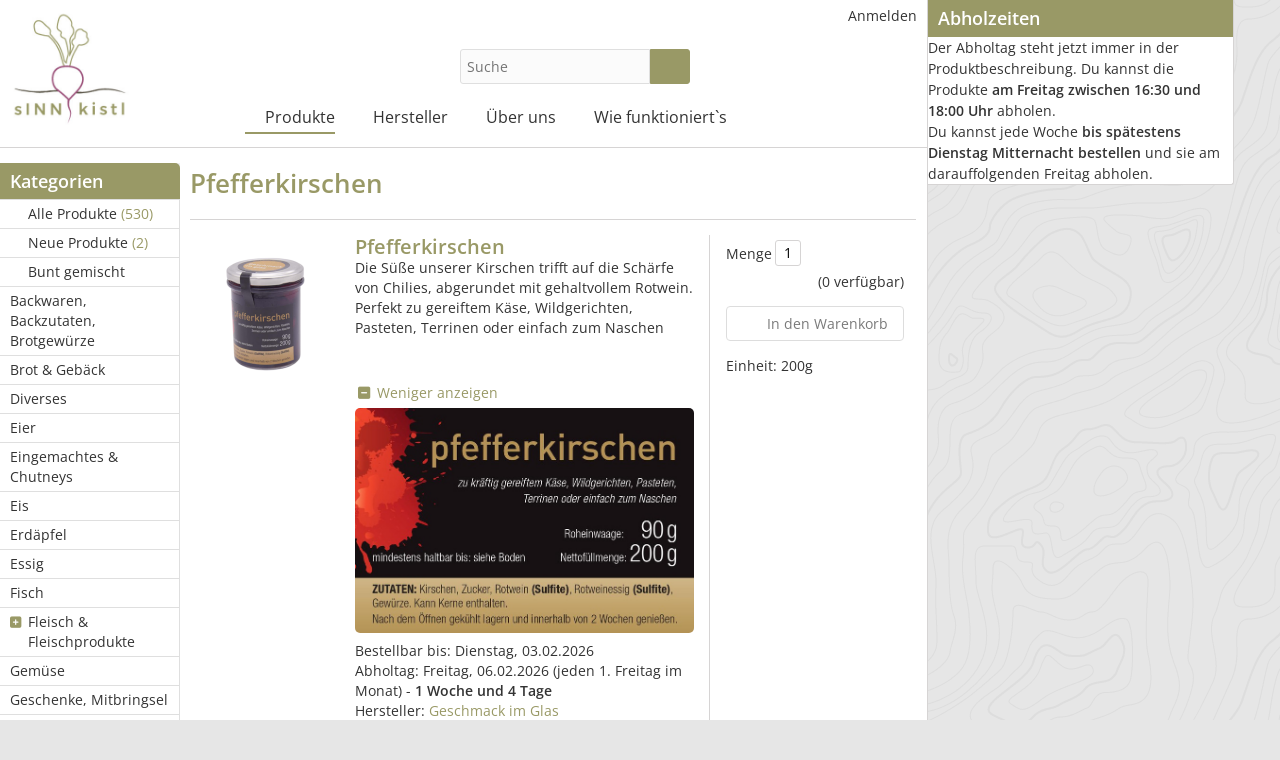

--- FILE ---
content_type: text/html; charset=UTF-8
request_url: https://www.sinnkistl.at/produkt/78-Pfefferkirschen
body_size: 5744
content:
<!DOCTYPE html>
<html lang="de-de">
<head>
    <meta http-equiv="Content-type" content="text/html; charset=utf-8">
    <meta name="theme-color" content="#999966">
    <meta name="viewport" content="width=device-width, initial-scale=1.0">
    <meta name="csrfToken" content="27diAlOj7f+fUShaeCW64TJawfh24PvwexCZu8lMY/69rGpoZvbU2k77g7BPfp7uPivcSF8S26zhvAuXNviGbVlxtUtuuO57VmOgwEXYmMRJdPuLqC8Am97OCwpfxe25eZ7ihH8cq9kNTb8sPiXtnA==">

    <title>Pfefferkirschen - sINNkistl</title>

    <link rel="apple-touch-icon" sizes="180x180" href="/apple-touch-icon.png">
    <link rel="icon" type="image/png" href="/favicon-32x32.png" sizes="32x32">
    <link rel="icon" type="image/png" href="/favicon-16x16.png" sizes="16x16">
    <link rel="manifest" href="/site.webmanifest" crossorigin="use-credentials">
    <link rel="mask-icon" href="/safari-pinned-tab.svg" color="#5bbad5">
    <meta name="msapplication-TileColor" content="#da532c">

    
<script type="text/javascript">
    if(!window.foodcoopshop) { foodcoopshop = window.foodcoopshop = {}; }
</script>

    <link rel="stylesheet" href="/cache/frontend.css?1767772544">
<style>
    :root {
        --theme-color: #999966;
        --logo-width: 220px;
        --logo-max-height: 120px;
    }
</style>
	<link rel="stylesheet" href="/css/custom.css?1767771575">

</head>

<body class="products detail">

<div id="container">

    <div id="header">
        <div class="logo-wrapper ">
    <a class="not-in-moblie-menu" href="/" title="Home">
        <img class="logo" src="/files/images/logo.jpg?1551118273" />
    </a>
</div>                    <div class="product-search-form-wrapper">
    
    <form id="product-search-1" action="/suche">
        <input placeholder="Suche" name="keyword" type="text" required="required"  />
        <button type="submit" class="btn btn-success submit"><i class="fas fa-search"></i></button>
    </form>

    
    
</div>
                <ul id="user-menu" class="horizontal menu"><li><a class="color-mode-toggle has-icon"  href="javascript:void(0)" title=""><i class="fas ok fa-fw fas fa-moon"></i></a></li><li><a href="/anmelden" title="Anmelden"><i class="fas "></i>Anmelden</a></li></ul>        <ul id="main-menu" class="horizontal menu"><li class="has-children has-icon"><a href="/kategorie/20-Alle-Produkte" title="Produkte"><i class="fas "></i>Produkte</a><ul><li><a class="has-icon"  href="/kategorie/20-Alle-Produkte" title="Alle Produkte  (530)"><i class="fas fa-tags"></i>Alle Produkte <span class="additional-info"> (530)</span></a></li><li><a class="has-icon"  href="/neue-produkte" title="Neue Produkte  (2)"><i class="fas fa-star gold"></i>Neue Produkte <span class="additional-info"> (2)</span></a></li><li><a class="has-icon"  href="/bunt-gemischt" title="Bunt gemischt"><i class="fas fa-dice"></i>Bunt gemischt</a></li><li><a href="/kategorie/73-Backwaren-Backzutaten-Brotgewuerze" title="Backwaren, Backzutaten, Brotgewürze"><i class="fas "></i>Backwaren, Backzutaten, Brotgewürze</a></li><li><a href="/kategorie/22-Brot-Gebaeck" title="Brot &amp; Gebäck"><i class="fas "></i>Brot & Gebäck</a></li><li><a href="/kategorie/45-Diverses" title="Diverses"><i class="fas "></i>Diverses</a></li><li><a href="/kategorie/23-Eier" title="Eier"><i class="fas "></i>Eier</a></li><li><a href="/kategorie/24-Eingemachtes-Chutneys" title="Eingemachtes &amp; Chutneys"><i class="fas "></i>Eingemachtes & Chutneys</a></li><li><a href="/kategorie/70-Eis" title="Eis"><i class="fas "></i>Eis</a></li><li><a href="/kategorie/57-Erdaepfel" title="Erdäpfel"><i class="fas "></i>Erdäpfel</a></li><li><a href="/kategorie/27-Essig" title="Essig"><i class="fas "></i>Essig</a></li><li><a href="/kategorie/46-Fisch" title="Fisch"><i class="fas "></i>Fisch</a></li><li class="has-children has-icon"><a href="/kategorie/41-Fleisch-Fleischprodukte" title="Fleisch &amp; Fleischprodukte"><i class="fas "></i>Fleisch & Fleischprodukte</a><ul><li><a href="/kategorie/44-Gefluegel" title="Geflügel"><i class="fas "></i>Geflügel</a></li><li><a href="/kategorie/78-Kalb" title="Kalb"><i class="fas "></i>Kalb</a></li><li><a href="/kategorie/59-Lamm" title="Lamm"><i class="fas "></i>Lamm</a></li><li><a href="/kategorie/42-Rind" title="Rind"><i class="fas "></i>Rind</a></li><li><a href="/kategorie/43-Schwein" title="Schwein"><i class="fas "></i>Schwein</a></li><li><a href="/kategorie/51-Sonstiges" title="Sonstiges"><i class="fas "></i>Sonstiges</a></li><li><a href="/kategorie/66-Wurst" title="Wurst"><i class="fas "></i>Wurst</a></li></ul></li><li><a href="/kategorie/25-Gemuese" title="Gemüse"><i class="fas "></i>Gemüse</a></li><li><a href="/kategorie/74-Geschenke-Mitbringsel" title="Geschenke, Mitbringsel"><i class="fas "></i>Geschenke, Mitbringsel</a></li><li class="has-children has-icon"><a href="/kategorie/31-Getraenke" title="Getränke"><i class="fas "></i>Getränke</a><ul><li><a href="/kategorie/35-Most-Mostprodukte" title="Most &amp; Mostprodukte"><i class="fas "></i>Most & Mostprodukte</a></li><li><a href="/kategorie/33-Saft-Sirup" title="Saft &amp; Sirup"><i class="fas "></i>Saft & Sirup</a></li></ul></li><li class="has-children has-icon"><a href="/kategorie/26-Getreide-Getreideprodukte" title="Getreide &amp; Getreideprodukte"><i class="fas "></i>Getreide & Getreideprodukte</a><ul><li><a href="/kategorie/55-Getreideprodukte" title="Getreideprodukte"><i class="fas "></i>Getreideprodukte</a></li><li><a href="/kategorie/54-Koerner" title="Körner"><i class="fas "></i>Körner</a></li><li><a href="/kategorie/53-Mehl-Griess" title="Mehl &amp; Grieß"><i class="fas "></i>Mehl & Grieß</a></li></ul></li><li><a href="/kategorie/29-Gewuerze-Kraeuter" title="Gewürze &amp; Kräuter"><i class="fas "></i>Gewürze & Kräuter</a></li><li><a href="/kategorie/28-Honig-Imkereiprodukte" title="Honig &amp; Imkereiprodukte"><i class="fas "></i>Honig & Imkereiprodukte</a></li><li><a href="/kategorie/67-Jause" title="Jause"><i class="fas "></i>Jause</a></li><li><a href="/kategorie/48-Kaffee-Tee" title="Kaffee &amp; Tee"><i class="fas "></i>Kaffee & Tee</a></li><li><a href="/kategorie/72-Keramik" title="Keramik"><i class="fas "></i>Keramik</a></li><li><a href="/kategorie/64-Knabberein" title="Knabberein"><i class="fas "></i>Knabberein</a></li><li><a href="/kategorie/62-Knoedel" title="Knödel"><i class="fas "></i>Knödel</a></li><li><a href="/kategorie/30-Marmeladen-Fruchtaufstriche" title="Marmeladen &amp; Fruchtaufstriche"><i class="fas "></i>Marmeladen & Fruchtaufstriche</a></li><li class="has-children has-icon"><a href="/kategorie/36-Milch-Milchprodukte" title="Milch &amp; Milchprodukte"><i class="fas "></i>Milch & Milchprodukte</a><ul><li><a href="/kategorie/38-Kuhmilchprodukte" title="Kuhmilchprodukte"><i class="fas "></i>Kuhmilchprodukte</a></li><li><a href="/kategorie/37-Schafmilchprodukte" title="Schafmilchprodukte"><i class="fas "></i>Schafmilchprodukte</a></li><li><a href="/kategorie/39-Ziegenmilchprodukte" title="Ziegenmilchprodukte"><i class="fas "></i>Ziegenmilchprodukte</a></li></ul></li><li><a href="/kategorie/58-Mitgliedsbeitrag" title="Mitgliedsbeitrag"><i class="fas "></i>Mitgliedsbeitrag</a></li><li><a href="/kategorie/65-Muesli" title="Müsli"><i class="fas "></i>Müsli</a></li><li><a href="/kategorie/71-Naturkosmetik" title="Naturkosmetik"><i class="fas "></i>Naturkosmetik</a></li><li><a href="/kategorie/52-Obst" title="Obst"><i class="fas "></i>Obst</a></li><li><a href="/kategorie/47-Oele" title="Öle"><i class="fas "></i>Öle</a></li><li><a href="/kategorie/40-Oelsaaten-Huelsenfruechte-Nuesse" title="Ölsaaten, Hülsenfrüchte &amp; Nüsse"><i class="fas "></i>Ölsaaten, Hülsenfrüchte & Nüsse</a></li><li><a href="/kategorie/76-Pflanzen-und-Duenger" title="Pflanzen und Dünger"><i class="fas "></i>Pflanzen und Dünger</a></li><li><a href="/kategorie/69-Pilze" title="Pilze"><i class="fas "></i>Pilze</a></li><li><a href="/kategorie/60-Salz" title="Salz"><i class="fas "></i>Salz</a></li><li><a href="/kategorie/68-Schafprodukte" title="Schafprodukte"><i class="fas "></i>Schafprodukte</a></li><li><a href="/kategorie/50-Schnaps-Likoer-Spirituosen" title="Schnaps, Likör &amp; Spirituosen"><i class="fas "></i>Schnaps, Likör & Spirituosen</a></li><li><a href="/kategorie/61-Senf" title="Senf"><i class="fas "></i>Senf</a></li><li><a href="/kategorie/63-Suppe" title="Suppe"><i class="fas "></i>Suppe</a></li><li><a href="/kategorie/49-Suesswaren" title="Süsswaren"><i class="fas "></i>Süsswaren</a></li><li><a href="/kategorie/32-Teigwaren" title="Teigwaren"><i class="fas "></i>Teigwaren</a></li><li><a href="/kategorie/77-Vogelfutter" title="Vogelfutter"><i class="fas "></i>Vogelfutter</a></li><li><a href="/kategorie/34-Wein-Sekt-Cider" title="Wein, Sekt &amp;amp; Cider"><i class="fas "></i>Wein, Sekt &amp; Cider</a></li></ul></li><li class="has-children has-icon"><a href="/hersteller" title="Hersteller"><i class="fas "></i>Hersteller</a><ul><li><a href="/hersteller/4-Apfelwerkstatt" title="Apfelwerkstatt"><i class="fas "></i>Apfelwerkstatt</a></li><li><a href="/hersteller/59-Barone-Ursula" title="Barone Ursula"><i class="fas "></i>Barone Ursula</a></li><li><a href="/hersteller/39-Bauernhof-Eis-Kern" title="Bauernhof-Eis Kern"><i class="fas "></i>Bauernhof-Eis Kern</a></li><li><a href="/hersteller/58-Biobetrieb-Weinhaeupl" title="Biobetrieb Weinhäupl"><i class="fas "></i>Biobetrieb Weinhäupl</a></li><li><a href="/hersteller/55-Biohof-Birglechner" title="Biohof Birglechner"><i class="fas "></i>Biohof Birglechner</a></li><li><a href="/hersteller/51-Biohof-Metzgerei-Brenner" title="Biohof Metzgerei Brenner"><i class="fas "></i>Biohof Metzgerei Brenner</a></li><li><a href="/hersteller/56-Die-Hofladenbox" title="Die Hofladenbox"><i class="fas "></i>Die Hofladenbox</a></li><li><a href="/hersteller/20-Fischzucht-Schrems" title="Fischzucht Schrems"><i class="fas "></i>Fischzucht Schrems</a></li><li><a href="/hersteller/6-Frauscher-Reinhard" title="Frauscher Reinhard"><i class="fas "></i>Frauscher Reinhard</a></li><li><a href="/hersteller/52-Genussladen-Berner-KG" title="Genussladen Berner KG - (Lieferpause: 30.01.2026 und 4 weitere Lieferpausen)"><i class="fas "></i>Genussladen Berner KG <span class="additional-info">- (Lieferpause: 30.01.2026 und 4 weitere Lieferpausen)</span></a></li><li><a href="/hersteller/22-Geschmack-im-Glas" title="Geschmack im Glas"><i class="fas "></i>Geschmack im Glas</a></li><li><a href="/hersteller/16-Hansbauers-BIO-Rindfleisch" title="Hansbauers BIO Rindfleisch"><i class="fas "></i>Hansbauers BIO Rindfleisch</a></li><li><a href="/hersteller/37-Haslinger-Christa" title="Haslinger Christa"><i class="fas "></i>Haslinger Christa</a></li><li><a href="/hersteller/50-Haeusl-s-Bio-Schafkaese" title="Häusl`s Bio Schafkäse"><i class="fas "></i>Häusl`s Bio Schafkäse</a></li><li><a href="/hersteller/18-Hofmetzgerei-Schiessl" title="Hofmetzgerei Schießl"><i class="fas "></i>Hofmetzgerei Schießl</a></li><li><a href="/hersteller/1-Huemer-Muehle" title="Huemer Mühle"><i class="fas "></i>Huemer Mühle</a></li><li><a href="/hersteller/3-Inngold" title="Inngold"><i class="fas "></i>Inngold</a></li><li><a href="/hersteller/46-INNPILZ" title="INNPILZ"><i class="fas "></i>INNPILZ</a></li><li><a href="/hersteller/44-Kaeserei-Hoeflmaier-GmbH" title="Käserei Höflmaier GmbH"><i class="fas "></i>Käserei Höflmaier GmbH</a></li><li><a href="/hersteller/42-Kastner" title="Kastner"><i class="fas "></i>Kastner</a></li><li><a href="/hersteller/54-Keramikatelier-Doris-Schmoelzer" title="Keramikatelier Doris Schmölzer"><i class="fas "></i>Keramikatelier Doris Schmölzer</a></li><li><a href="/hersteller/12-Koeltringer-Innviadla-Weinbau" title="Költringer Innviadla Weinbau"><i class="fas "></i>Költringer Innviadla Weinbau</a></li><li><a href="/hersteller/38-Mayringer-Bianca-und-Georg" title="Mayringer Bianca und Georg"><i class="fas "></i>Mayringer Bianca und Georg</a></li><li><a href="/hersteller/13-Romana-Koppelstaetter" title="Romana Koppelstätter"><i class="fas "></i>Romana Koppelstätter</a></li><li><a href="/hersteller/60-Romanas-Kreative-Auszeit" title="Romana´s Kreative Auszeit"><i class="fas "></i>Romana´s Kreative Auszeit</a></li><li><a href="/hersteller/2-Schachinger-Wolfgang" title="Schachinger Wolfgang"><i class="fas "></i>Schachinger Wolfgang</a></li><li><a href="/hersteller/32-Schlagers-Fruechte" title="Schlagers Früchte"><i class="fas "></i>Schlagers Früchte</a></li><li><a href="/hersteller/21-Schuemann-Oele" title="Schümann Öle"><i class="fas "></i>Schümann Öle</a></li><li><a href="/hersteller/27-sINNkistl" title="sINNkistl"><i class="fas "></i>sINNkistl</a></li></ul></li><li><a href="/content/10-Ueber-uns" title="Über uns"><i class="fas "></i>Über uns</a></li><li class="has-children has-icon"><a href="/content/5-Wie-funktioniert-s" title="Wie funktioniert`s"><i class="fas "></i>Wie funktioniert`s</a><ul><li><a href="/content/9-Fuer-Konsumenten" title="Für Konsumenten"><i class="fas "></i>Für Konsumenten</a></li><li><a href="/content/6-Fuer-Lieferanten" title="Für Lieferanten"><i class="fas "></i>Für Lieferanten</a></li></ul></li></ul>    </div>

    <div id="content">
                        <div class="sidebar">
    <ul id="categories-menu" class="vertical menu"><li class="header">Kategorien</li><li><a class="has-icon"  href="/kategorie/20-Alle-Produkte" title="Alle Produkte  (530)"><i class="fas fa-tags"></i>Alle Produkte <span class="additional-info"> (530)</span></a></li><li><a class="has-icon"  href="/neue-produkte" title="Neue Produkte  (2)"><i class="fas fa-star gold"></i>Neue Produkte <span class="additional-info"> (2)</span></a></li><li><a class="has-icon"  href="/bunt-gemischt" title="Bunt gemischt"><i class="fas fa-dice"></i>Bunt gemischt</a></li><li><a href="/kategorie/73-Backwaren-Backzutaten-Brotgewuerze" title="Backwaren, Backzutaten, Brotgewürze"><i class="fas "></i>Backwaren, Backzutaten, Brotgewürze</a></li><li><a href="/kategorie/22-Brot-Gebaeck" title="Brot &amp; Gebäck"><i class="fas "></i>Brot & Gebäck</a></li><li><a href="/kategorie/45-Diverses" title="Diverses"><i class="fas "></i>Diverses</a></li><li><a href="/kategorie/23-Eier" title="Eier"><i class="fas "></i>Eier</a></li><li><a href="/kategorie/24-Eingemachtes-Chutneys" title="Eingemachtes &amp; Chutneys"><i class="fas "></i>Eingemachtes & Chutneys</a></li><li><a href="/kategorie/70-Eis" title="Eis"><i class="fas "></i>Eis</a></li><li><a href="/kategorie/57-Erdaepfel" title="Erdäpfel"><i class="fas "></i>Erdäpfel</a></li><li><a href="/kategorie/27-Essig" title="Essig"><i class="fas "></i>Essig</a></li><li><a href="/kategorie/46-Fisch" title="Fisch"><i class="fas "></i>Fisch</a></li><li class="has-children has-icon"><a href="/kategorie/41-Fleisch-Fleischprodukte" title="Fleisch &amp; Fleischprodukte"><i class="fas "></i>Fleisch & Fleischprodukte</a><ul><li><a href="/kategorie/44-Gefluegel" title="Geflügel"><i class="fas "></i>Geflügel</a></li><li><a href="/kategorie/78-Kalb" title="Kalb"><i class="fas "></i>Kalb</a></li><li><a href="/kategorie/59-Lamm" title="Lamm"><i class="fas "></i>Lamm</a></li><li><a href="/kategorie/42-Rind" title="Rind"><i class="fas "></i>Rind</a></li><li><a href="/kategorie/43-Schwein" title="Schwein"><i class="fas "></i>Schwein</a></li><li><a href="/kategorie/51-Sonstiges" title="Sonstiges"><i class="fas "></i>Sonstiges</a></li><li><a href="/kategorie/66-Wurst" title="Wurst"><i class="fas "></i>Wurst</a></li></ul></li><li><a href="/kategorie/25-Gemuese" title="Gemüse"><i class="fas "></i>Gemüse</a></li><li><a href="/kategorie/74-Geschenke-Mitbringsel" title="Geschenke, Mitbringsel"><i class="fas "></i>Geschenke, Mitbringsel</a></li><li class="has-children has-icon"><a href="/kategorie/31-Getraenke" title="Getränke"><i class="fas "></i>Getränke</a><ul><li><a href="/kategorie/35-Most-Mostprodukte" title="Most &amp; Mostprodukte"><i class="fas "></i>Most & Mostprodukte</a></li><li><a href="/kategorie/33-Saft-Sirup" title="Saft &amp; Sirup"><i class="fas "></i>Saft & Sirup</a></li></ul></li><li class="has-children has-icon"><a href="/kategorie/26-Getreide-Getreideprodukte" title="Getreide &amp; Getreideprodukte"><i class="fas "></i>Getreide & Getreideprodukte</a><ul><li><a href="/kategorie/55-Getreideprodukte" title="Getreideprodukte"><i class="fas "></i>Getreideprodukte</a></li><li><a href="/kategorie/54-Koerner" title="Körner"><i class="fas "></i>Körner</a></li><li><a href="/kategorie/53-Mehl-Griess" title="Mehl &amp; Grieß"><i class="fas "></i>Mehl & Grieß</a></li></ul></li><li><a href="/kategorie/29-Gewuerze-Kraeuter" title="Gewürze &amp; Kräuter"><i class="fas "></i>Gewürze & Kräuter</a></li><li><a href="/kategorie/28-Honig-Imkereiprodukte" title="Honig &amp; Imkereiprodukte"><i class="fas "></i>Honig & Imkereiprodukte</a></li><li><a href="/kategorie/67-Jause" title="Jause"><i class="fas "></i>Jause</a></li><li><a href="/kategorie/48-Kaffee-Tee" title="Kaffee &amp; Tee"><i class="fas "></i>Kaffee & Tee</a></li><li><a href="/kategorie/72-Keramik" title="Keramik"><i class="fas "></i>Keramik</a></li><li><a href="/kategorie/64-Knabberein" title="Knabberein"><i class="fas "></i>Knabberein</a></li><li><a href="/kategorie/62-Knoedel" title="Knödel"><i class="fas "></i>Knödel</a></li><li><a href="/kategorie/30-Marmeladen-Fruchtaufstriche" title="Marmeladen &amp; Fruchtaufstriche"><i class="fas "></i>Marmeladen & Fruchtaufstriche</a></li><li class="has-children has-icon"><a href="/kategorie/36-Milch-Milchprodukte" title="Milch &amp; Milchprodukte"><i class="fas "></i>Milch & Milchprodukte</a><ul><li><a href="/kategorie/38-Kuhmilchprodukte" title="Kuhmilchprodukte"><i class="fas "></i>Kuhmilchprodukte</a></li><li><a href="/kategorie/37-Schafmilchprodukte" title="Schafmilchprodukte"><i class="fas "></i>Schafmilchprodukte</a></li><li><a href="/kategorie/39-Ziegenmilchprodukte" title="Ziegenmilchprodukte"><i class="fas "></i>Ziegenmilchprodukte</a></li></ul></li><li><a href="/kategorie/58-Mitgliedsbeitrag" title="Mitgliedsbeitrag"><i class="fas "></i>Mitgliedsbeitrag</a></li><li><a href="/kategorie/65-Muesli" title="Müsli"><i class="fas "></i>Müsli</a></li><li><a href="/kategorie/71-Naturkosmetik" title="Naturkosmetik"><i class="fas "></i>Naturkosmetik</a></li><li><a href="/kategorie/52-Obst" title="Obst"><i class="fas "></i>Obst</a></li><li><a href="/kategorie/47-Oele" title="Öle"><i class="fas "></i>Öle</a></li><li><a href="/kategorie/40-Oelsaaten-Huelsenfruechte-Nuesse" title="Ölsaaten, Hülsenfrüchte &amp; Nüsse"><i class="fas "></i>Ölsaaten, Hülsenfrüchte & Nüsse</a></li><li><a href="/kategorie/76-Pflanzen-und-Duenger" title="Pflanzen und Dünger"><i class="fas "></i>Pflanzen und Dünger</a></li><li><a href="/kategorie/69-Pilze" title="Pilze"><i class="fas "></i>Pilze</a></li><li><a href="/kategorie/60-Salz" title="Salz"><i class="fas "></i>Salz</a></li><li><a href="/kategorie/68-Schafprodukte" title="Schafprodukte"><i class="fas "></i>Schafprodukte</a></li><li><a href="/kategorie/50-Schnaps-Likoer-Spirituosen" title="Schnaps, Likör &amp; Spirituosen"><i class="fas "></i>Schnaps, Likör & Spirituosen</a></li><li><a href="/kategorie/61-Senf" title="Senf"><i class="fas "></i>Senf</a></li><li><a href="/kategorie/63-Suppe" title="Suppe"><i class="fas "></i>Suppe</a></li><li><a href="/kategorie/49-Suesswaren" title="Süsswaren"><i class="fas "></i>Süsswaren</a></li><li><a href="/kategorie/32-Teigwaren" title="Teigwaren"><i class="fas "></i>Teigwaren</a></li><li><a href="/kategorie/77-Vogelfutter" title="Vogelfutter"><i class="fas "></i>Vogelfutter</a></li><li><a href="/kategorie/34-Wein-Sekt-Cider" title="Wein, Sekt &amp;amp; Cider"><i class="fas "></i>Wein, Sekt &amp; Cider</a></li></ul><ul id="manufacturers-menu" class="vertical menu"><li class="header">Hersteller</li><li><a href="/hersteller/4-Apfelwerkstatt" title="Apfelwerkstatt"><i class="fas "></i>Apfelwerkstatt</a></li><li><a href="/hersteller/59-Barone-Ursula" title="Barone Ursula"><i class="fas "></i>Barone Ursula</a></li><li><a href="/hersteller/39-Bauernhof-Eis-Kern" title="Bauernhof-Eis Kern"><i class="fas "></i>Bauernhof-Eis Kern</a></li><li><a href="/hersteller/58-Biobetrieb-Weinhaeupl" title="Biobetrieb Weinhäupl"><i class="fas "></i>Biobetrieb Weinhäupl</a></li><li><a href="/hersteller/55-Biohof-Birglechner" title="Biohof Birglechner"><i class="fas "></i>Biohof Birglechner</a></li><li><a href="/hersteller/51-Biohof-Metzgerei-Brenner" title="Biohof Metzgerei Brenner"><i class="fas "></i>Biohof Metzgerei Brenner</a></li><li><a href="/hersteller/56-Die-Hofladenbox" title="Die Hofladenbox"><i class="fas "></i>Die Hofladenbox</a></li><li><a href="/hersteller/20-Fischzucht-Schrems" title="Fischzucht Schrems"><i class="fas "></i>Fischzucht Schrems</a></li><li><a href="/hersteller/6-Frauscher-Reinhard" title="Frauscher Reinhard"><i class="fas "></i>Frauscher Reinhard</a></li><li><a href="/hersteller/52-Genussladen-Berner-KG" title="Genussladen Berner KG - (Lieferpause: 30.01.2026 und 4 weitere Lieferpausen)"><i class="fas "></i>Genussladen Berner KG <span class="additional-info">- (Lieferpause: 30.01.2026 und 4 weitere Lieferpausen)</span></a></li><li><a href="/hersteller/22-Geschmack-im-Glas" title="Geschmack im Glas"><i class="fas "></i>Geschmack im Glas</a></li><li><a href="/hersteller/16-Hansbauers-BIO-Rindfleisch" title="Hansbauers BIO Rindfleisch"><i class="fas "></i>Hansbauers BIO Rindfleisch</a></li><li><a href="/hersteller/37-Haslinger-Christa" title="Haslinger Christa"><i class="fas "></i>Haslinger Christa</a></li><li><a href="/hersteller/50-Haeusl-s-Bio-Schafkaese" title="Häusl`s Bio Schafkäse"><i class="fas "></i>Häusl`s Bio Schafkäse</a></li><li><a href="/hersteller/18-Hofmetzgerei-Schiessl" title="Hofmetzgerei Schießl"><i class="fas "></i>Hofmetzgerei Schießl</a></li><li><a href="/hersteller/1-Huemer-Muehle" title="Huemer Mühle"><i class="fas "></i>Huemer Mühle</a></li><li><a href="/hersteller/3-Inngold" title="Inngold"><i class="fas "></i>Inngold</a></li><li><a href="/hersteller/46-INNPILZ" title="INNPILZ"><i class="fas "></i>INNPILZ</a></li><li><a href="/hersteller/44-Kaeserei-Hoeflmaier-GmbH" title="Käserei Höflmaier GmbH"><i class="fas "></i>Käserei Höflmaier GmbH</a></li><li><a href="/hersteller/42-Kastner" title="Kastner"><i class="fas "></i>Kastner</a></li><li><a href="/hersteller/54-Keramikatelier-Doris-Schmoelzer" title="Keramikatelier Doris Schmölzer"><i class="fas "></i>Keramikatelier Doris Schmölzer</a></li><li><a href="/hersteller/12-Koeltringer-Innviadla-Weinbau" title="Költringer Innviadla Weinbau"><i class="fas "></i>Költringer Innviadla Weinbau</a></li><li><a href="/hersteller/38-Mayringer-Bianca-und-Georg" title="Mayringer Bianca und Georg"><i class="fas "></i>Mayringer Bianca und Georg</a></li><li><a href="/hersteller/13-Romana-Koppelstaetter" title="Romana Koppelstätter"><i class="fas "></i>Romana Koppelstätter</a></li><li><a href="/hersteller/60-Romanas-Kreative-Auszeit" title="Romana´s Kreative Auszeit"><i class="fas "></i>Romana´s Kreative Auszeit</a></li><li><a href="/hersteller/2-Schachinger-Wolfgang" title="Schachinger Wolfgang"><i class="fas "></i>Schachinger Wolfgang</a></li><li><a href="/hersteller/32-Schlagers-Fruechte" title="Schlagers Früchte"><i class="fas "></i>Schlagers Früchte</a></li><li><a href="/hersteller/21-Schuemann-Oele" title="Schümann Öle"><i class="fas "></i>Schümann Öle</a></li><li><a href="/hersteller/27-sINNkistl" title="sINNkistl"><i class="fas "></i>sINNkistl</a></li></ul></div>        <div id="inner-content">
            
<h1>Pfefferkirschen</h1>

<div class="pw" id="pw-78"><div class="c1"><a class="open-with-modal" href=javascript:void(0); data-modal-title="Pfefferkirschen, Geschmack im Glas" data-modal-image="/files/images/products/4/2/42-thickbox_default.png?1682841470"><img class="lazyload" data-src="/files/images/products/4/2/42-home_default.png?1682841470" /></a></div><div class="c2"><div class="heading"><h4><a class="product-name" href="/produkt/78-Pfefferkirschen">Pfefferkirschen</a></h4></div><div class="descriptions">Die Süße unserer Kirschen trifft auf die Schärfe von Chilies, abgerundet mit gehaltvollem Rotwein. Perfekt zu gereiftem Käse, Wildgerichten, Pasteten, Terrinen oder einfach zum Naschen<br>
<br>
&nbsp;<br /><a href="javascript:void(0);" class="toggle-link" title="Mehr Infos zu Pfefferkirschen"><i class="fa"></i> Mehr anzeigen</a><div class="toggle-content description"><img alt="" src="https://www.sinnkistl.at/files/kcfinder/manufacturers/22/images/0001.jpg" style="height:475px; width:717px"></div></div><span class="last-order-day"><br />Bestellbar bis: Dienstag, 03.02.2026</span><br />Abholtag: <span class="pickup-day">Freitag, 06.02.2026</span> (jeden 1. Freitag im Monat) - <b>1 Woche und 4 Tage</b><br />Hersteller: <a href="/hersteller/22-Geschmack-im-Glas">Geschmack im Glas</a></div><div class="c3"><div class="ew active"><div class="price hide">0,00 €</div><div class="tax hide">0,00 €</div><input type="hidden" name="productId" value="78">
<div class="amount-wrapper">

            <span class="loi">Menge</span>
        <input name="amount" value="1" type="text" />
        <a class="as as-plus" href="javascript:void(0);">
            <i class="fas fa-plus-circle"></i>
        </a>
        <a class="as as-minus" href="javascript:void(0);">
            <i class="fas fa-minus-circle"></i>
        </a>
    
    <span class="below-input availibility">(0 verfügbar)</span>
</div>
<div class="line">

    
    <a id="btn-cart-78" class="btn btn-cart btn-outline-light disabled" href="javascript:void(0);">
        <i class="fas fa-fw fa-lg fa-cart-plus"></i> In den Warenkorb    </a>

</div>
<div class="line">
        <span class="not-available-info"></span>
    </div></div><div class="unity">Einheit: <span class="value">200g</span></div></div></div>            <div class="sc"></div>
        </div>
    </div>

    <div id="right">
        <div class="inner-right">
                                    <div id="info-box" class="box">
    <h3>Abholzeiten</h3>
Der Abholtag steht jetzt immer in der Produktbeschreibung.&nbsp;Du kannst die Produkte <strong>am Freitag zwischen 16:30 und 18:00</strong> <strong>Uhr</strong> abholen.<br />
Du kannst jede Woche <strong>bis sp&auml;testens Dienstag Mitternacht bestellen</strong> und sie am darauffolgenden Freitag abholen.</div>
        </div>
    </div>

    <div id="footer">
        <div class="inner-footer">
            <div class="c1">
    <h2>Informationen</h2><ul id="footer-menu" class="menu"><li><a href="/content/1-Impressum" title="Impressum"><i class="fas "></i>Impressum</a></li><li><a href="/blog-archiv" title="Blog-Archiv"><i class="fas "></i>Blog-Archiv</a></li><li><a href="/nutzungsbedingungen" title="Nutzungsbedingungen"><i class="fas "></i>Nutzungsbedingungen</a></li><li><a href="/datenschutzerklaerung" title="Datenschutzerklärung"><i class="fas "></i>Datenschutzerklärung</a></li><li><a href="/allergenliste" title="Allergenliste"><i class="fas "></i>Allergenliste</a></li></ul></div>

<div class="c2">
    <h2>Kontakt</h2>
    <p>
        sINNkistl<br />Hofmark 6<br />
4981 Reichersberg    </p>
</div>

<p class="additional-footer-info"><img alt="" height="68" src="https://www.sinnkistl.at/files/kcfinder/configurations/images/Agenda%2021.jpg" width="173" /></p><div class="bottom"><span id="e901705415">[javascript protected email address]</span><script type="text/javascript">/*<![CDATA[*/eval("var a=\".-g3wYdsxoLEa8b5vDl9ITc+ZCpiX_kjP71Fe2thrO@zB64AHJ0MWVyKNufQSURGmqn\";var b=a.split(\"\").sort().join(\"\");var c=\"Jy4K8QciiMJQSWgOS\";var d=\"\";for(var e=0;e<c.length;e++)d+=b.charAt(a.indexOf(c.charAt(e)));document.getElementById(\"e901705415\").innerHTML=\"<a href=\\\"mailto:\"+d+\"\\\">\"+'<i class=\"fas fa-envelope fa-2x fa-fw\" title=\"E-Mail\"></i>'+\"</a>\"")/*]]>*/</script> <a class="fcs-backlink" title="Foodcoop Software" target="_blank" href="https://www.foodcoopshop.com">foodcoopshop.com</a></div>        </div>
    </div>

</div>

<div id="scroll-to-top">
    <a href="javascript:void(0);"><i class="fas fa-arrow-alt-circle-up"></i></a>
</div>

<div class="sc"></div>

<script src="/cache/frontend.js?1767772549"></script><script>
            //<![CDATA[
                $(document).ready(function() {
                    foodcoopshop.Helper.init();foodcoopshop.Helper.initTooltip('.ew .price, .c3 .is-stock-product');foodcoopshop.ModalImage.addLightboxToWysiwygEditorImages('.pw .toggle-content.description img');foodcoopshop.ModalImage.init('.pw a.open-with-modal');foodcoopshop.Helper.bindToggleLinks(true);foodcoopshop.Helper.selectMainMenuFrontend('Produkte');foodcoopshop.Helper.initProductAttributesButtons();foodcoopshop.Cart.initAddToCartButton();foodcoopshop.Helper.initAmountSwitcher();foodcoopshop.Cart.initRemoveFromCartLinks();foodcoopshop.Helper.initSearchForm();foodcoopshop.ColorMode.initToggle();foodcoopshop.Cart.setCartButtonIcon('fa-cart-plus');
                });
            //]]>
        </script><div id="cookies-eu-banner">
    <p><b>Diese Seite verwendet Cookies</b></p>
    <p>Die genaue Verwendung der Cookies kannst du in unserer <a href="/datenschutzerklaerung#cookies">Datenschutzerklärung</a> nachlesen.</p>
    <button id="cookies-eu-accept">Cookies akzeptieren </button>
</div>

</body>
</html>